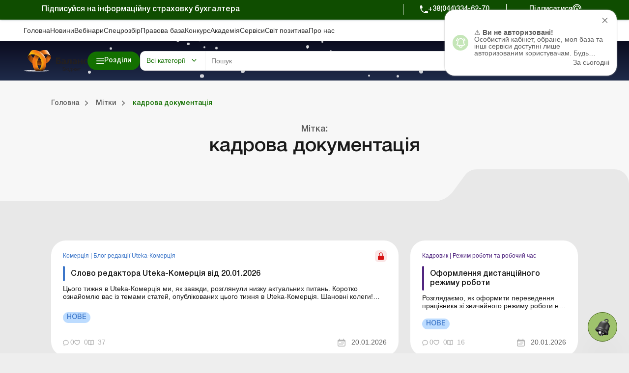

--- FILE ---
content_type: text/html; charset=utf-8
request_url: https://www.google.com/recaptcha/api2/anchor?ar=1&k=6Le-yZkUAAAAAMVHQhhrd6iH-0TVPnPzuteT1Eff&co=aHR0cHM6Ly9idWRnZXQudXRla2EudWE6NDQz&hl=en&v=PoyoqOPhxBO7pBk68S4YbpHZ&size=invisible&anchor-ms=20000&execute-ms=30000&cb=4np0985biif8
body_size: 48540
content:
<!DOCTYPE HTML><html dir="ltr" lang="en"><head><meta http-equiv="Content-Type" content="text/html; charset=UTF-8">
<meta http-equiv="X-UA-Compatible" content="IE=edge">
<title>reCAPTCHA</title>
<style type="text/css">
/* cyrillic-ext */
@font-face {
  font-family: 'Roboto';
  font-style: normal;
  font-weight: 400;
  font-stretch: 100%;
  src: url(//fonts.gstatic.com/s/roboto/v48/KFO7CnqEu92Fr1ME7kSn66aGLdTylUAMa3GUBHMdazTgWw.woff2) format('woff2');
  unicode-range: U+0460-052F, U+1C80-1C8A, U+20B4, U+2DE0-2DFF, U+A640-A69F, U+FE2E-FE2F;
}
/* cyrillic */
@font-face {
  font-family: 'Roboto';
  font-style: normal;
  font-weight: 400;
  font-stretch: 100%;
  src: url(//fonts.gstatic.com/s/roboto/v48/KFO7CnqEu92Fr1ME7kSn66aGLdTylUAMa3iUBHMdazTgWw.woff2) format('woff2');
  unicode-range: U+0301, U+0400-045F, U+0490-0491, U+04B0-04B1, U+2116;
}
/* greek-ext */
@font-face {
  font-family: 'Roboto';
  font-style: normal;
  font-weight: 400;
  font-stretch: 100%;
  src: url(//fonts.gstatic.com/s/roboto/v48/KFO7CnqEu92Fr1ME7kSn66aGLdTylUAMa3CUBHMdazTgWw.woff2) format('woff2');
  unicode-range: U+1F00-1FFF;
}
/* greek */
@font-face {
  font-family: 'Roboto';
  font-style: normal;
  font-weight: 400;
  font-stretch: 100%;
  src: url(//fonts.gstatic.com/s/roboto/v48/KFO7CnqEu92Fr1ME7kSn66aGLdTylUAMa3-UBHMdazTgWw.woff2) format('woff2');
  unicode-range: U+0370-0377, U+037A-037F, U+0384-038A, U+038C, U+038E-03A1, U+03A3-03FF;
}
/* math */
@font-face {
  font-family: 'Roboto';
  font-style: normal;
  font-weight: 400;
  font-stretch: 100%;
  src: url(//fonts.gstatic.com/s/roboto/v48/KFO7CnqEu92Fr1ME7kSn66aGLdTylUAMawCUBHMdazTgWw.woff2) format('woff2');
  unicode-range: U+0302-0303, U+0305, U+0307-0308, U+0310, U+0312, U+0315, U+031A, U+0326-0327, U+032C, U+032F-0330, U+0332-0333, U+0338, U+033A, U+0346, U+034D, U+0391-03A1, U+03A3-03A9, U+03B1-03C9, U+03D1, U+03D5-03D6, U+03F0-03F1, U+03F4-03F5, U+2016-2017, U+2034-2038, U+203C, U+2040, U+2043, U+2047, U+2050, U+2057, U+205F, U+2070-2071, U+2074-208E, U+2090-209C, U+20D0-20DC, U+20E1, U+20E5-20EF, U+2100-2112, U+2114-2115, U+2117-2121, U+2123-214F, U+2190, U+2192, U+2194-21AE, U+21B0-21E5, U+21F1-21F2, U+21F4-2211, U+2213-2214, U+2216-22FF, U+2308-230B, U+2310, U+2319, U+231C-2321, U+2336-237A, U+237C, U+2395, U+239B-23B7, U+23D0, U+23DC-23E1, U+2474-2475, U+25AF, U+25B3, U+25B7, U+25BD, U+25C1, U+25CA, U+25CC, U+25FB, U+266D-266F, U+27C0-27FF, U+2900-2AFF, U+2B0E-2B11, U+2B30-2B4C, U+2BFE, U+3030, U+FF5B, U+FF5D, U+1D400-1D7FF, U+1EE00-1EEFF;
}
/* symbols */
@font-face {
  font-family: 'Roboto';
  font-style: normal;
  font-weight: 400;
  font-stretch: 100%;
  src: url(//fonts.gstatic.com/s/roboto/v48/KFO7CnqEu92Fr1ME7kSn66aGLdTylUAMaxKUBHMdazTgWw.woff2) format('woff2');
  unicode-range: U+0001-000C, U+000E-001F, U+007F-009F, U+20DD-20E0, U+20E2-20E4, U+2150-218F, U+2190, U+2192, U+2194-2199, U+21AF, U+21E6-21F0, U+21F3, U+2218-2219, U+2299, U+22C4-22C6, U+2300-243F, U+2440-244A, U+2460-24FF, U+25A0-27BF, U+2800-28FF, U+2921-2922, U+2981, U+29BF, U+29EB, U+2B00-2BFF, U+4DC0-4DFF, U+FFF9-FFFB, U+10140-1018E, U+10190-1019C, U+101A0, U+101D0-101FD, U+102E0-102FB, U+10E60-10E7E, U+1D2C0-1D2D3, U+1D2E0-1D37F, U+1F000-1F0FF, U+1F100-1F1AD, U+1F1E6-1F1FF, U+1F30D-1F30F, U+1F315, U+1F31C, U+1F31E, U+1F320-1F32C, U+1F336, U+1F378, U+1F37D, U+1F382, U+1F393-1F39F, U+1F3A7-1F3A8, U+1F3AC-1F3AF, U+1F3C2, U+1F3C4-1F3C6, U+1F3CA-1F3CE, U+1F3D4-1F3E0, U+1F3ED, U+1F3F1-1F3F3, U+1F3F5-1F3F7, U+1F408, U+1F415, U+1F41F, U+1F426, U+1F43F, U+1F441-1F442, U+1F444, U+1F446-1F449, U+1F44C-1F44E, U+1F453, U+1F46A, U+1F47D, U+1F4A3, U+1F4B0, U+1F4B3, U+1F4B9, U+1F4BB, U+1F4BF, U+1F4C8-1F4CB, U+1F4D6, U+1F4DA, U+1F4DF, U+1F4E3-1F4E6, U+1F4EA-1F4ED, U+1F4F7, U+1F4F9-1F4FB, U+1F4FD-1F4FE, U+1F503, U+1F507-1F50B, U+1F50D, U+1F512-1F513, U+1F53E-1F54A, U+1F54F-1F5FA, U+1F610, U+1F650-1F67F, U+1F687, U+1F68D, U+1F691, U+1F694, U+1F698, U+1F6AD, U+1F6B2, U+1F6B9-1F6BA, U+1F6BC, U+1F6C6-1F6CF, U+1F6D3-1F6D7, U+1F6E0-1F6EA, U+1F6F0-1F6F3, U+1F6F7-1F6FC, U+1F700-1F7FF, U+1F800-1F80B, U+1F810-1F847, U+1F850-1F859, U+1F860-1F887, U+1F890-1F8AD, U+1F8B0-1F8BB, U+1F8C0-1F8C1, U+1F900-1F90B, U+1F93B, U+1F946, U+1F984, U+1F996, U+1F9E9, U+1FA00-1FA6F, U+1FA70-1FA7C, U+1FA80-1FA89, U+1FA8F-1FAC6, U+1FACE-1FADC, U+1FADF-1FAE9, U+1FAF0-1FAF8, U+1FB00-1FBFF;
}
/* vietnamese */
@font-face {
  font-family: 'Roboto';
  font-style: normal;
  font-weight: 400;
  font-stretch: 100%;
  src: url(//fonts.gstatic.com/s/roboto/v48/KFO7CnqEu92Fr1ME7kSn66aGLdTylUAMa3OUBHMdazTgWw.woff2) format('woff2');
  unicode-range: U+0102-0103, U+0110-0111, U+0128-0129, U+0168-0169, U+01A0-01A1, U+01AF-01B0, U+0300-0301, U+0303-0304, U+0308-0309, U+0323, U+0329, U+1EA0-1EF9, U+20AB;
}
/* latin-ext */
@font-face {
  font-family: 'Roboto';
  font-style: normal;
  font-weight: 400;
  font-stretch: 100%;
  src: url(//fonts.gstatic.com/s/roboto/v48/KFO7CnqEu92Fr1ME7kSn66aGLdTylUAMa3KUBHMdazTgWw.woff2) format('woff2');
  unicode-range: U+0100-02BA, U+02BD-02C5, U+02C7-02CC, U+02CE-02D7, U+02DD-02FF, U+0304, U+0308, U+0329, U+1D00-1DBF, U+1E00-1E9F, U+1EF2-1EFF, U+2020, U+20A0-20AB, U+20AD-20C0, U+2113, U+2C60-2C7F, U+A720-A7FF;
}
/* latin */
@font-face {
  font-family: 'Roboto';
  font-style: normal;
  font-weight: 400;
  font-stretch: 100%;
  src: url(//fonts.gstatic.com/s/roboto/v48/KFO7CnqEu92Fr1ME7kSn66aGLdTylUAMa3yUBHMdazQ.woff2) format('woff2');
  unicode-range: U+0000-00FF, U+0131, U+0152-0153, U+02BB-02BC, U+02C6, U+02DA, U+02DC, U+0304, U+0308, U+0329, U+2000-206F, U+20AC, U+2122, U+2191, U+2193, U+2212, U+2215, U+FEFF, U+FFFD;
}
/* cyrillic-ext */
@font-face {
  font-family: 'Roboto';
  font-style: normal;
  font-weight: 500;
  font-stretch: 100%;
  src: url(//fonts.gstatic.com/s/roboto/v48/KFO7CnqEu92Fr1ME7kSn66aGLdTylUAMa3GUBHMdazTgWw.woff2) format('woff2');
  unicode-range: U+0460-052F, U+1C80-1C8A, U+20B4, U+2DE0-2DFF, U+A640-A69F, U+FE2E-FE2F;
}
/* cyrillic */
@font-face {
  font-family: 'Roboto';
  font-style: normal;
  font-weight: 500;
  font-stretch: 100%;
  src: url(//fonts.gstatic.com/s/roboto/v48/KFO7CnqEu92Fr1ME7kSn66aGLdTylUAMa3iUBHMdazTgWw.woff2) format('woff2');
  unicode-range: U+0301, U+0400-045F, U+0490-0491, U+04B0-04B1, U+2116;
}
/* greek-ext */
@font-face {
  font-family: 'Roboto';
  font-style: normal;
  font-weight: 500;
  font-stretch: 100%;
  src: url(//fonts.gstatic.com/s/roboto/v48/KFO7CnqEu92Fr1ME7kSn66aGLdTylUAMa3CUBHMdazTgWw.woff2) format('woff2');
  unicode-range: U+1F00-1FFF;
}
/* greek */
@font-face {
  font-family: 'Roboto';
  font-style: normal;
  font-weight: 500;
  font-stretch: 100%;
  src: url(//fonts.gstatic.com/s/roboto/v48/KFO7CnqEu92Fr1ME7kSn66aGLdTylUAMa3-UBHMdazTgWw.woff2) format('woff2');
  unicode-range: U+0370-0377, U+037A-037F, U+0384-038A, U+038C, U+038E-03A1, U+03A3-03FF;
}
/* math */
@font-face {
  font-family: 'Roboto';
  font-style: normal;
  font-weight: 500;
  font-stretch: 100%;
  src: url(//fonts.gstatic.com/s/roboto/v48/KFO7CnqEu92Fr1ME7kSn66aGLdTylUAMawCUBHMdazTgWw.woff2) format('woff2');
  unicode-range: U+0302-0303, U+0305, U+0307-0308, U+0310, U+0312, U+0315, U+031A, U+0326-0327, U+032C, U+032F-0330, U+0332-0333, U+0338, U+033A, U+0346, U+034D, U+0391-03A1, U+03A3-03A9, U+03B1-03C9, U+03D1, U+03D5-03D6, U+03F0-03F1, U+03F4-03F5, U+2016-2017, U+2034-2038, U+203C, U+2040, U+2043, U+2047, U+2050, U+2057, U+205F, U+2070-2071, U+2074-208E, U+2090-209C, U+20D0-20DC, U+20E1, U+20E5-20EF, U+2100-2112, U+2114-2115, U+2117-2121, U+2123-214F, U+2190, U+2192, U+2194-21AE, U+21B0-21E5, U+21F1-21F2, U+21F4-2211, U+2213-2214, U+2216-22FF, U+2308-230B, U+2310, U+2319, U+231C-2321, U+2336-237A, U+237C, U+2395, U+239B-23B7, U+23D0, U+23DC-23E1, U+2474-2475, U+25AF, U+25B3, U+25B7, U+25BD, U+25C1, U+25CA, U+25CC, U+25FB, U+266D-266F, U+27C0-27FF, U+2900-2AFF, U+2B0E-2B11, U+2B30-2B4C, U+2BFE, U+3030, U+FF5B, U+FF5D, U+1D400-1D7FF, U+1EE00-1EEFF;
}
/* symbols */
@font-face {
  font-family: 'Roboto';
  font-style: normal;
  font-weight: 500;
  font-stretch: 100%;
  src: url(//fonts.gstatic.com/s/roboto/v48/KFO7CnqEu92Fr1ME7kSn66aGLdTylUAMaxKUBHMdazTgWw.woff2) format('woff2');
  unicode-range: U+0001-000C, U+000E-001F, U+007F-009F, U+20DD-20E0, U+20E2-20E4, U+2150-218F, U+2190, U+2192, U+2194-2199, U+21AF, U+21E6-21F0, U+21F3, U+2218-2219, U+2299, U+22C4-22C6, U+2300-243F, U+2440-244A, U+2460-24FF, U+25A0-27BF, U+2800-28FF, U+2921-2922, U+2981, U+29BF, U+29EB, U+2B00-2BFF, U+4DC0-4DFF, U+FFF9-FFFB, U+10140-1018E, U+10190-1019C, U+101A0, U+101D0-101FD, U+102E0-102FB, U+10E60-10E7E, U+1D2C0-1D2D3, U+1D2E0-1D37F, U+1F000-1F0FF, U+1F100-1F1AD, U+1F1E6-1F1FF, U+1F30D-1F30F, U+1F315, U+1F31C, U+1F31E, U+1F320-1F32C, U+1F336, U+1F378, U+1F37D, U+1F382, U+1F393-1F39F, U+1F3A7-1F3A8, U+1F3AC-1F3AF, U+1F3C2, U+1F3C4-1F3C6, U+1F3CA-1F3CE, U+1F3D4-1F3E0, U+1F3ED, U+1F3F1-1F3F3, U+1F3F5-1F3F7, U+1F408, U+1F415, U+1F41F, U+1F426, U+1F43F, U+1F441-1F442, U+1F444, U+1F446-1F449, U+1F44C-1F44E, U+1F453, U+1F46A, U+1F47D, U+1F4A3, U+1F4B0, U+1F4B3, U+1F4B9, U+1F4BB, U+1F4BF, U+1F4C8-1F4CB, U+1F4D6, U+1F4DA, U+1F4DF, U+1F4E3-1F4E6, U+1F4EA-1F4ED, U+1F4F7, U+1F4F9-1F4FB, U+1F4FD-1F4FE, U+1F503, U+1F507-1F50B, U+1F50D, U+1F512-1F513, U+1F53E-1F54A, U+1F54F-1F5FA, U+1F610, U+1F650-1F67F, U+1F687, U+1F68D, U+1F691, U+1F694, U+1F698, U+1F6AD, U+1F6B2, U+1F6B9-1F6BA, U+1F6BC, U+1F6C6-1F6CF, U+1F6D3-1F6D7, U+1F6E0-1F6EA, U+1F6F0-1F6F3, U+1F6F7-1F6FC, U+1F700-1F7FF, U+1F800-1F80B, U+1F810-1F847, U+1F850-1F859, U+1F860-1F887, U+1F890-1F8AD, U+1F8B0-1F8BB, U+1F8C0-1F8C1, U+1F900-1F90B, U+1F93B, U+1F946, U+1F984, U+1F996, U+1F9E9, U+1FA00-1FA6F, U+1FA70-1FA7C, U+1FA80-1FA89, U+1FA8F-1FAC6, U+1FACE-1FADC, U+1FADF-1FAE9, U+1FAF0-1FAF8, U+1FB00-1FBFF;
}
/* vietnamese */
@font-face {
  font-family: 'Roboto';
  font-style: normal;
  font-weight: 500;
  font-stretch: 100%;
  src: url(//fonts.gstatic.com/s/roboto/v48/KFO7CnqEu92Fr1ME7kSn66aGLdTylUAMa3OUBHMdazTgWw.woff2) format('woff2');
  unicode-range: U+0102-0103, U+0110-0111, U+0128-0129, U+0168-0169, U+01A0-01A1, U+01AF-01B0, U+0300-0301, U+0303-0304, U+0308-0309, U+0323, U+0329, U+1EA0-1EF9, U+20AB;
}
/* latin-ext */
@font-face {
  font-family: 'Roboto';
  font-style: normal;
  font-weight: 500;
  font-stretch: 100%;
  src: url(//fonts.gstatic.com/s/roboto/v48/KFO7CnqEu92Fr1ME7kSn66aGLdTylUAMa3KUBHMdazTgWw.woff2) format('woff2');
  unicode-range: U+0100-02BA, U+02BD-02C5, U+02C7-02CC, U+02CE-02D7, U+02DD-02FF, U+0304, U+0308, U+0329, U+1D00-1DBF, U+1E00-1E9F, U+1EF2-1EFF, U+2020, U+20A0-20AB, U+20AD-20C0, U+2113, U+2C60-2C7F, U+A720-A7FF;
}
/* latin */
@font-face {
  font-family: 'Roboto';
  font-style: normal;
  font-weight: 500;
  font-stretch: 100%;
  src: url(//fonts.gstatic.com/s/roboto/v48/KFO7CnqEu92Fr1ME7kSn66aGLdTylUAMa3yUBHMdazQ.woff2) format('woff2');
  unicode-range: U+0000-00FF, U+0131, U+0152-0153, U+02BB-02BC, U+02C6, U+02DA, U+02DC, U+0304, U+0308, U+0329, U+2000-206F, U+20AC, U+2122, U+2191, U+2193, U+2212, U+2215, U+FEFF, U+FFFD;
}
/* cyrillic-ext */
@font-face {
  font-family: 'Roboto';
  font-style: normal;
  font-weight: 900;
  font-stretch: 100%;
  src: url(//fonts.gstatic.com/s/roboto/v48/KFO7CnqEu92Fr1ME7kSn66aGLdTylUAMa3GUBHMdazTgWw.woff2) format('woff2');
  unicode-range: U+0460-052F, U+1C80-1C8A, U+20B4, U+2DE0-2DFF, U+A640-A69F, U+FE2E-FE2F;
}
/* cyrillic */
@font-face {
  font-family: 'Roboto';
  font-style: normal;
  font-weight: 900;
  font-stretch: 100%;
  src: url(//fonts.gstatic.com/s/roboto/v48/KFO7CnqEu92Fr1ME7kSn66aGLdTylUAMa3iUBHMdazTgWw.woff2) format('woff2');
  unicode-range: U+0301, U+0400-045F, U+0490-0491, U+04B0-04B1, U+2116;
}
/* greek-ext */
@font-face {
  font-family: 'Roboto';
  font-style: normal;
  font-weight: 900;
  font-stretch: 100%;
  src: url(//fonts.gstatic.com/s/roboto/v48/KFO7CnqEu92Fr1ME7kSn66aGLdTylUAMa3CUBHMdazTgWw.woff2) format('woff2');
  unicode-range: U+1F00-1FFF;
}
/* greek */
@font-face {
  font-family: 'Roboto';
  font-style: normal;
  font-weight: 900;
  font-stretch: 100%;
  src: url(//fonts.gstatic.com/s/roboto/v48/KFO7CnqEu92Fr1ME7kSn66aGLdTylUAMa3-UBHMdazTgWw.woff2) format('woff2');
  unicode-range: U+0370-0377, U+037A-037F, U+0384-038A, U+038C, U+038E-03A1, U+03A3-03FF;
}
/* math */
@font-face {
  font-family: 'Roboto';
  font-style: normal;
  font-weight: 900;
  font-stretch: 100%;
  src: url(//fonts.gstatic.com/s/roboto/v48/KFO7CnqEu92Fr1ME7kSn66aGLdTylUAMawCUBHMdazTgWw.woff2) format('woff2');
  unicode-range: U+0302-0303, U+0305, U+0307-0308, U+0310, U+0312, U+0315, U+031A, U+0326-0327, U+032C, U+032F-0330, U+0332-0333, U+0338, U+033A, U+0346, U+034D, U+0391-03A1, U+03A3-03A9, U+03B1-03C9, U+03D1, U+03D5-03D6, U+03F0-03F1, U+03F4-03F5, U+2016-2017, U+2034-2038, U+203C, U+2040, U+2043, U+2047, U+2050, U+2057, U+205F, U+2070-2071, U+2074-208E, U+2090-209C, U+20D0-20DC, U+20E1, U+20E5-20EF, U+2100-2112, U+2114-2115, U+2117-2121, U+2123-214F, U+2190, U+2192, U+2194-21AE, U+21B0-21E5, U+21F1-21F2, U+21F4-2211, U+2213-2214, U+2216-22FF, U+2308-230B, U+2310, U+2319, U+231C-2321, U+2336-237A, U+237C, U+2395, U+239B-23B7, U+23D0, U+23DC-23E1, U+2474-2475, U+25AF, U+25B3, U+25B7, U+25BD, U+25C1, U+25CA, U+25CC, U+25FB, U+266D-266F, U+27C0-27FF, U+2900-2AFF, U+2B0E-2B11, U+2B30-2B4C, U+2BFE, U+3030, U+FF5B, U+FF5D, U+1D400-1D7FF, U+1EE00-1EEFF;
}
/* symbols */
@font-face {
  font-family: 'Roboto';
  font-style: normal;
  font-weight: 900;
  font-stretch: 100%;
  src: url(//fonts.gstatic.com/s/roboto/v48/KFO7CnqEu92Fr1ME7kSn66aGLdTylUAMaxKUBHMdazTgWw.woff2) format('woff2');
  unicode-range: U+0001-000C, U+000E-001F, U+007F-009F, U+20DD-20E0, U+20E2-20E4, U+2150-218F, U+2190, U+2192, U+2194-2199, U+21AF, U+21E6-21F0, U+21F3, U+2218-2219, U+2299, U+22C4-22C6, U+2300-243F, U+2440-244A, U+2460-24FF, U+25A0-27BF, U+2800-28FF, U+2921-2922, U+2981, U+29BF, U+29EB, U+2B00-2BFF, U+4DC0-4DFF, U+FFF9-FFFB, U+10140-1018E, U+10190-1019C, U+101A0, U+101D0-101FD, U+102E0-102FB, U+10E60-10E7E, U+1D2C0-1D2D3, U+1D2E0-1D37F, U+1F000-1F0FF, U+1F100-1F1AD, U+1F1E6-1F1FF, U+1F30D-1F30F, U+1F315, U+1F31C, U+1F31E, U+1F320-1F32C, U+1F336, U+1F378, U+1F37D, U+1F382, U+1F393-1F39F, U+1F3A7-1F3A8, U+1F3AC-1F3AF, U+1F3C2, U+1F3C4-1F3C6, U+1F3CA-1F3CE, U+1F3D4-1F3E0, U+1F3ED, U+1F3F1-1F3F3, U+1F3F5-1F3F7, U+1F408, U+1F415, U+1F41F, U+1F426, U+1F43F, U+1F441-1F442, U+1F444, U+1F446-1F449, U+1F44C-1F44E, U+1F453, U+1F46A, U+1F47D, U+1F4A3, U+1F4B0, U+1F4B3, U+1F4B9, U+1F4BB, U+1F4BF, U+1F4C8-1F4CB, U+1F4D6, U+1F4DA, U+1F4DF, U+1F4E3-1F4E6, U+1F4EA-1F4ED, U+1F4F7, U+1F4F9-1F4FB, U+1F4FD-1F4FE, U+1F503, U+1F507-1F50B, U+1F50D, U+1F512-1F513, U+1F53E-1F54A, U+1F54F-1F5FA, U+1F610, U+1F650-1F67F, U+1F687, U+1F68D, U+1F691, U+1F694, U+1F698, U+1F6AD, U+1F6B2, U+1F6B9-1F6BA, U+1F6BC, U+1F6C6-1F6CF, U+1F6D3-1F6D7, U+1F6E0-1F6EA, U+1F6F0-1F6F3, U+1F6F7-1F6FC, U+1F700-1F7FF, U+1F800-1F80B, U+1F810-1F847, U+1F850-1F859, U+1F860-1F887, U+1F890-1F8AD, U+1F8B0-1F8BB, U+1F8C0-1F8C1, U+1F900-1F90B, U+1F93B, U+1F946, U+1F984, U+1F996, U+1F9E9, U+1FA00-1FA6F, U+1FA70-1FA7C, U+1FA80-1FA89, U+1FA8F-1FAC6, U+1FACE-1FADC, U+1FADF-1FAE9, U+1FAF0-1FAF8, U+1FB00-1FBFF;
}
/* vietnamese */
@font-face {
  font-family: 'Roboto';
  font-style: normal;
  font-weight: 900;
  font-stretch: 100%;
  src: url(//fonts.gstatic.com/s/roboto/v48/KFO7CnqEu92Fr1ME7kSn66aGLdTylUAMa3OUBHMdazTgWw.woff2) format('woff2');
  unicode-range: U+0102-0103, U+0110-0111, U+0128-0129, U+0168-0169, U+01A0-01A1, U+01AF-01B0, U+0300-0301, U+0303-0304, U+0308-0309, U+0323, U+0329, U+1EA0-1EF9, U+20AB;
}
/* latin-ext */
@font-face {
  font-family: 'Roboto';
  font-style: normal;
  font-weight: 900;
  font-stretch: 100%;
  src: url(//fonts.gstatic.com/s/roboto/v48/KFO7CnqEu92Fr1ME7kSn66aGLdTylUAMa3KUBHMdazTgWw.woff2) format('woff2');
  unicode-range: U+0100-02BA, U+02BD-02C5, U+02C7-02CC, U+02CE-02D7, U+02DD-02FF, U+0304, U+0308, U+0329, U+1D00-1DBF, U+1E00-1E9F, U+1EF2-1EFF, U+2020, U+20A0-20AB, U+20AD-20C0, U+2113, U+2C60-2C7F, U+A720-A7FF;
}
/* latin */
@font-face {
  font-family: 'Roboto';
  font-style: normal;
  font-weight: 900;
  font-stretch: 100%;
  src: url(//fonts.gstatic.com/s/roboto/v48/KFO7CnqEu92Fr1ME7kSn66aGLdTylUAMa3yUBHMdazQ.woff2) format('woff2');
  unicode-range: U+0000-00FF, U+0131, U+0152-0153, U+02BB-02BC, U+02C6, U+02DA, U+02DC, U+0304, U+0308, U+0329, U+2000-206F, U+20AC, U+2122, U+2191, U+2193, U+2212, U+2215, U+FEFF, U+FFFD;
}

</style>
<link rel="stylesheet" type="text/css" href="https://www.gstatic.com/recaptcha/releases/PoyoqOPhxBO7pBk68S4YbpHZ/styles__ltr.css">
<script nonce="W5a6pfdhThkztwAHpbMUhg" type="text/javascript">window['__recaptcha_api'] = 'https://www.google.com/recaptcha/api2/';</script>
<script type="text/javascript" src="https://www.gstatic.com/recaptcha/releases/PoyoqOPhxBO7pBk68S4YbpHZ/recaptcha__en.js" nonce="W5a6pfdhThkztwAHpbMUhg">
      
    </script></head>
<body><div id="rc-anchor-alert" class="rc-anchor-alert"></div>
<input type="hidden" id="recaptcha-token" value="[base64]">
<script type="text/javascript" nonce="W5a6pfdhThkztwAHpbMUhg">
      recaptcha.anchor.Main.init("[\x22ainput\x22,[\x22bgdata\x22,\x22\x22,\[base64]/[base64]/[base64]/[base64]/[base64]/UltsKytdPUU6KEU8MjA0OD9SW2wrK109RT4+NnwxOTI6KChFJjY0NTEyKT09NTUyOTYmJk0rMTxjLmxlbmd0aCYmKGMuY2hhckNvZGVBdChNKzEpJjY0NTEyKT09NTYzMjA/[base64]/[base64]/[base64]/[base64]/[base64]/[base64]/[base64]\x22,\[base64]\\u003d\\u003d\x22,\[base64]/woFLaDUCwoHDpnzCsypCecKScsKcwrDCicOIw4YIwoLCk8Kzw4kbQglNESZ0woVTw47DvcO5fMKEFyfCjcKFwrvDtMObLMObZcOeFMKPesK8aCzDvhjCqynDqk3CksOmJQzDhm3Dv8K9w4EJwoLDiQNNwr/DsMOXW8KFflF3eE0nw7dPU8KNwqjDpmVTHsKZwoAjw7oiDXzChl1fe0ABADvCiGtXajHDsTDDk3l4w5/DnU5Fw4jCv8KtU2VFwp/CosKow5F1w6l9w7RQesOnwqzCmwbDmlfCmlVdw6TDm3DDl8KtwqwUwrk/YsKswq7CnMOPwqFzw4k4w5jDgBvCogtSSD/[base64]/YxkoamLDsQbClMKyEQfCrAQkB8KrJVfDu8OdJVTDgcOJQcOmKhguw5bDoMOidQ/CgMOqf0nDh1s1wr5hwrpjwpcUwp4jwqEle3zDtXPDuMODITcIMDzCkMKowrkNJUPCvcOaQB3CuQ7DocKOI8KFGcK0CMOKw4NUwqvDmXbCkhzDiDI/[base64]/w4DDpUDCnsODSShhKgfDjcK5wqAaw4IgwoTDkG9nXsKkMcKZckrCizA/wr7DpsOGwql6wpJsQsOlw6hcw4U+wpcwdMKywrXDtcK/LsOqI1/CpA55wrvDnRbDhMKow6kqAMKaw7rCsScPMGLDsAJkG2bDkmZ2w6rCq8O3w5lJbQ0zLsOKwrDDt8ObS8Kdw5xOwpciSsOawpsjUMKdGUoVBUoBwobDrMOLwqXCncOUCTAXw7Q7TsKfRR/[base64]/woNyQHnDqcKywo/CgcOxw6YgXsKhSAfDoMOmLx5Lw5Y7aDRybsOBFMOVM13Dtm4RVE/ChWhAw4NLZlfDssOdd8OzwqHDmjLCqMO9w6bCv8K9FRE2wqLCssKfwqFtwp52B8KHFsOkMcOJw5JRw7LCuA7CtsOtQC3Ctm3DusKIaAHDmsOQRMOww7fCnsOvwrclwoRbbnjDhMOhIXw9wpLCjirCr1/DmFM2Ey1XwqrDuUsnG2LDl3jDt8OEfhFRw6ZnM1Q0bsK1RsOsIkDDo3HDk8OGw5UhwocFUl51wrkZw6LCoAjCgl0EAcOgNn0ZwrFqfMODGsKjw67CuhcWwrQLw63ChEbCtSjDrMK/EnfCjnrCnCwXwrkxWwzCkcKaw4guS8Opw5vDnyvChgvCqEJpGcOfL8OGUcOlWDkhGCZWwpclw4/DoSYDRsOwwr3DlMOzwqoUf8KTasKzw6RPw6FnJMOawrvDpVXCugrClcO9NwHCp8KfTsK2wrTDtH8DQ3vDqx7Ct8Ozw5VwGsOJKMKowp9fw4ddSVbCtMOGE8KqACdww5DDjl5gw7pSb0rCqDpFw459wp1qw58mbDTCrjnCg8ONw5TCgsOFw5jClk7CrcO/wrJow7Vfw6UAV8KeS8OsTcKaUiPCosOyw7zDpCnCjcKIwqgEw6XCrl3DpcKewo7DosO2wrzCtsOcTcKoEsOXUVQKwrcow6JYIH3CrWLCqk/Cr8ODw5osX8OcfEgvwqcDL8OHOg4sw7vCq8Krw4/CpcK/w78gUsOhwpLDrwjDosOAdsOSHQ/CvcOIQTLCgcKSw4dxwrfCrMO9wrcjHiTCmcKuXh8dw7rCqyBpw6jDqjJiX38Aw4t7wo9mQcOSPl3CunrDusO/wrrCjA9nw6vDr8K1w6rChMKBbsODU0TChcK0wrHCucO+w7RhwpXCuj8jW0FXw5zDi8KBDiwSLcKNw7Zvd0HCg8ONHmzCu2pxwpMJwpZ4w5ZHPhkQw4rDjMKGYBbDkCthwo/Ckh1XUMK4w4XCqsKEw6paw69fecOqLn/CnTvDl0MjIMKewq0fw6PDhChsw41qTMKsw7TClsKPDj3CuHlCw4jCs3dowrxHO1/[base64]/ChwdjN8KFS8OGF2fDhMK0U0VRwptHdcO3GBnDm3VowqQ6wqk0w5JTRAfCtgfCjWnDsCPDm27DlMOeDSd9dTg/wq3DiWYrw6fCqMOaw74wwrrDpcOjIXkDw6t2wrBReMOQDFHConjDnMKBSlAdH23DgcKHZH/CtjFNwpwFwrshey05GDnCvMOjZSTCgMKdS8OoScKkwpIOfMK6ZwU4w4fDni3DiR4qw5cpZz5pw55rwr3Dgl/DoTA2ARF0w7vDlsK0w6whwqoJMMK+wp0qwpLClsOxw7/Dsz7Dp8Osw6XCj2cKbh/CsMOtw7hbacOqw6Ncw4/[base64]/CiMKtccOuw7TCnsKqw5tIPiTDl1NHwo1uw4t9wpdqw6dqBsKoGhPChcO0w4fClMKGQ39vwpdeXDlywo/DpWHCviExBMO7B1nDqFfDs8KRw5TDkSYXw6jCg8Kxw6kMQ8OuwrzDjDzDr1LDpDw+wq3DvUHDtl0pUsOJPsK2wo/DuwXDjBrDq8KCwr0Dwq5NCMOSwoYcw6kNYcKVwqogV8OjWHxwAcOkK8O7VCR/w4VKwrDCgcOxwqt+wq/CpTDDsBNNdU/CiDzDnsKLw6x9wp7Dsj/[base64]/DrRpgw4/Ci8OAYEhswohnw7Bdw7kmwr5wLcOsw5NEVF4/[base64]/Dh8KQF8OcPsOdwrBXwqRJKDfCmStIKnhRw5XDpBsBwr/DtcKVw6ltQgNbwrjCj8KRdGrCvcKmD8KUFgTDiXgdCDDDhMOuXUBhacK4M3LDj8KpAcKlQCfDo0U/w5HDoMOFEcOSwpDDjhPCk8KIVW/CpFZdw59UwpBcwq10WMOgKHgBcDg/w5ZbDTfDtcKBWcOJwrvDhMKswpJXBHDDmnfDoFVSbAzDocOqb8KqwrUQbcK2LsKNdMOFwrg7SDZKfRzClsK/w4kfwpPCpMK4w5gBwqpjw4RrAMKTw4M/R8KTw7U7G03DvwNSDBLCtx/CoD8iw63CvU3DjsKyw7bCpT0cY8KTUEoXccOQY8OIwrHDkcODw7Qmw4/CnsOLbBDDrGMVwpPDqV15ZcKIwqRYwqHCl3vCg0N+YTk/wqfDtMODw7FQwpUcw7HDucKwJQjDrcKFwrk7wrAQFsORMQPCuMOiwpvCh8OWwqDCvFQCw6fCngY9w6MRdAzCicOXBxZ7SSY8G8OGd8OyBzZtOcKzw7zDsml0wr49H1HDhHVSw7vCjWPDmsKZJQd7w7bCkVRTwqHCrx5FbVzDtxTCnhHCj8OUwrrDhMOwcX/ClyXDocOuOBhnw77CqXd6wpUyW8K4MMOedRZjwpl1f8KYL0sdwrkGwrPDqMKDIcOLXCzClAzCtXHDo2nDkcOKw4vDgMOVwqV7Q8OmOwBxTX0lHg/Cs2vCpy/DimvDnXBZG8K8GMOEwqLCvB3DvHfDtMKcWwfDl8KrO8ODwpfDhMK5UsOGE8K1w4gqP1orw6jDmmHDqsOhw7/[base64]/Dl37DsMOzKw3DjMKMwprCqjvCgABLfWYEWBfCjEXChMOyYw9Ow67DrcKzKlQSOsORcUpKwowww4xhNMKWw4PCghZ2woMeMQDDih/[base64]/DnMKXwqg8wpnCi8KxK2TCsil9T8KjwojDncOMwoMkw65MUsO3w5QOAsOkZsOnwpPDrBcJwofDo8O2R8KDw4FJJEEIwrZBw7PDqcObwr7CvRrCnsKnbzzDrMOiwojDvmoqw4Zfwp1EU8ORw78Iwr/CrSodRQFjwq7Dn37CkFcqwrMGwq7DisK3K8K9w7BQw4ZkLsOnw7BIw6M+w4TDow3CiMKww60ED3k3wpk0IVjCkD3DpAkELkd8wqFVO3MFwpZmL8Kne8KRwpPCqXDDq8Kbw5jDv8KUwpIlUnLCsW5RwoU4ZcOWwovCsFpHJUfDncKLHMOtKCogw67Cr1/Cj2JswoZIw57CtcOYQzdYK35jcMKdfMK+acK5w6HCrcOfwpgxw64cF2DCnMODKAo1wrzDpMKqSTYDacKVIl3CpXhYwqsoMsKPw54swrxnZUdhFCtmw6QUc8Klw7fDtAQnfz/DgcKFT1vDpcOlw5ZRHjVuGWDDgm3CqcK3wp3DicKMLMOMw4ISw4PCpMKbOMOjXcOiGnA0w7tIcsO2wrNsw43CpVbCtMKNY8KVwrnChn3DtH3CkMOfanwPwpYBdijCmn/DhTjCjcOuCCZPw4XDpAnCkcOIw7fCn8K1CSNLW8O4wonCjQDDhMKUM0lGw6QOwqHDkUTCoCRLV8O/w5nCssK8Y2PDrMOBWR3Do8KQVTbCiMKaGlvCkjgHEMKAGcOdw4DCgMOfwpzCuHrCgMKBwqZQR8OiwpJ8wrfCmFXCnSzDn8K/IwjCmCrCjsO2f0jDhsKjw6/CrF8ZJsOQT1LDk8OIbcKOJ8K2w65DwoRSwo/[base64]/DnzTCtMOdwqUFBwHDsGzDqsKJfsObw7sawrkRw7bCjsO6woUpcATCjFVqbi1Sw5bDq8KRMMO7wqzCnSFRw7MpHgDDlsOnfMO/McK3f8KSw77CmmkPw6rCu8KywoZNwpbClEDDpsKrMsO/w5luwpDCv3rCmxRvFk3Cr8Kvw6gTbG/DpjjDrsKZQRrDrzQbL23Dty7Dh8OWw5s5TBFODsO2wpnCsm5dw7PDl8OWw5whwpB4w6UhwrAzFMKGw6/ClMOXwrF3FBUzSsKcakPCu8K4DMKrw7Yxw4s9w6xRSQkFwpzCsMOGw5HCtk8iw7A4woZdw4klwpfCvGzCiSbDlcKwaCXCg8OMflzDt8KKaHPCrcOuS30wWV14wrrDnTIGwocvw5Y1w705wqRmYwfCiWNbA8OIw4/[base64]/[base64]/[base64]/CpXbCmcKDOsKuwoY4RzwjfMOBw7BrKg3DlMOfDcKcwp7DvWsvADPCrjh1woNEw7XDjwLCrBIiworDp8KVw6MAwr3Cn20GJMO1flgkwplfMcK4ZSnCvMKMfy/[base64]/[base64]/[base64]/ARjDpsO3RsKHw4DDnSxmJm7CgsOMXkLCr1hGw7vDmsKUcD7DqsOLwogOwooMP8K1IsOzd2rCgCzCiiY4w4BQeFXCg8KWw5HDgsO2w4HCn8O/w69xwrVAwqrCqcK3wrnCo8OCwpskw7HCnhDCnUorw4/DqcKXw57CmsOBwqPDi8OuEHXDiMOqJEk3EsOuDcKbHAfCgsKsw7EFw7/[base64]/CkBnDnMKrS8KQw6/CuMOew4JIb0bCihXCqsOYwoPDuRc/aSx7woh8KMKyw71rcMOuwqlswph0VMORHw9Gw5HDnsOFLsOnw5BFOhfCvzbCoSbClEkEYz3Co1rDrsOqQQUNw7V+w4jDmE1DbwEtcMKGJQvClsOWWcOgwr40QcOGw5Bww7vDmsO6wrwzw4pLwpQ8YMKaw7QBGkTDlX5lwosyw6rCg8OZOhMdecOjKg/Dil/CqAFVKzQowp5jwqbCnwfDpA7DoVRrwoHCqWLDhkxxwpUXwq3CoirDk8Kyw6E4DhUjGsK0w6rCjsOOw4XDs8ODwqTCkGEAUsOMw7hcw7LDtMK4BQ9lwr/Do1U+acKcwrjCt8OKCsOhwqgvBcOJF8KjcmYHw4ENA8O2wobDqgfCucKSWToMMB0bw6nChhdXwqrDqQVYQsOlwoh+TMOuw5fDqVTDicO9w7XDqxZFOSzDpcKeZUTDrUpzJzXDqMO7wpfDp8OJwovCpy/CvsKkLU/ChsKxw4kfwrDCqD1vw4EvQsO4fsKWw6/DkMKqJh5Ww4/CiFUaYBMheMKEw64QSMObwqXDmlLChRQvb8KVE0TCpsORwp/CtcKCwonDnRhCWQR1RTZUBMKew5RvWi7DuMKbXsK3aRfDkBbClT7DlMOcw6zCnnTDhsOdw6bDs8OFNsOWYMOxCBfDtFAlcMOlw4bDmMOzw4LDn8KZw5Uuwqh9w5XClsK5SsKFw4nCuH/CpMKDYFzDlsO/wpo/IgfDpsKGcMO2RcK3w57Co8OlSg7CvFzCmsK/w5QDwrplw45cUF05BDstwpTCj0XCr1hvXjsTw5N2Z1MTRMOYZGYMwrF3Gx4Dw7UcLsKOKsKddTrDiWnDosKNw6fDsVzCv8O1OxcpH37ClsK6w77Dj8KpTcORKcOZw67CtGfDp8KbG0PCucKjG8OTw77DksOLcV/[base64]/DkcK6ZDjCvm/DlcKcOcOiw5/CmwcVwqPCqcOIw73DjcKewoTCgmAdGsOHIlAqw6vCt8KjwobDpsOvwp/[base64]/ClgLDi1XDjgnCqlFZDMOGL8KnRlnDhg/DuyoHK8KzwoXCncKQw7w6TMOFFcOJwqfCkMKUKQ/DmsOIwqcpwrkdw5vClMOBNk/DjcKIBMOww5HCisK7wowywpAEGwPDosKSWGzCphTDsk4fdBt6fcOrwrbCiGlCa13Di8KaUsOMMsO0SwhvaBkDEhDCkHPDsMK6w47CmsKWwrRrw6PDuBrCpF/[base64]/DgAQVVsOow7BDQMOPH8K2TsK7LlJ3PcO0V8OaNngMcFtxw5JSw6nDhFs5S8KBWFovw60tI17Co0TDm8OKwodxwrjCjMKiwqnDhVDDnlQlwrAhW8OZw6FhwqTDkcOFKcKYw5vCmD0Bw4EbNcKVw6c/[base64]/w7FmVQTDmMK8U8KVwr/DusOBSMOpa8OAwopSCTEzwrHDj10QQsK9w7nClSESI8K2wpg0w5MzCBNNwqp+JmQfwrt7w5sxQDMwwovDiMOZw4Q0wqFqFCDDu8OcOA3Cg8KiBMOmwrPDoB40W8Kbwo1Pwrcow4tMwr8nMUPDvRXDicKRHsOowps1acKrwq7Cl8O8wpsDwpshfxYvwp7Du8OYBhxDTi/ClMOow7xlw7szW0gqw7PChcKDw5DDkUbDi8OYwpAqNMOdRmFmMiB0wpLDmXLCmcK+BMOrwo05w5x/w6l1clTCrnxaKkBleXPCvSXDr8OewrwHwo/CicORHcKTw5I3w7LDsFjDlgvDlANaeV1rLsOFMXRcwqrCslJrEsOFw6x7SmfDs2USw7kSw7NxKiXDtR8vw5/[base64]/[base64]/[base64]/Cl8OpEMOHW1vCmMOOR8KcKcOVwqDCpisaw4Q5wrXDlMO+w5ZReQTCmMOTw7YwGThYw4VNMcOPMlrDi8OGEXltw4vDvVowPMKeWFfDkMKLw5LCnzDDq1LCpcO+w7/Cq1EITcKwPW7CiDTDmcKrw5N+wrzDpsOdwr0kHG3DmSkbwqciTcOWQkxcF8Kewp5SSMORwr7Du8OOLVXChcKpw5jCokPCl8OHw4zDmcOow54Wwp5aF0Bgw7zDuSl/KcOjw7vCn8OvGsOEwpDDpMKCwrFkdmRrScKtFcKywqMne8O4HMOtVcKqw6HDjQHCjUzDosOPw6nCpsK8w753csOvw5PCjgIBKg/[base64]/DuMKHw4XDpj0ww4fClsKLwpM/[base64]/[base64]/TcKOw6Q+B8KiwqTChcK/[base64]/[base64]/CiEfCjSwpw5fCqsODRQcYcmHDmg4QcVnDlMKsR3XCtAXDvnHDvFopw5okUDHCksO1acKdw4/CksKFw5TCllILdMO1TD/[base64]/wrLCqSjCvV4/SkzDvgxnwqIbHsOXw54uw5FZwostw4Yhw7dIEcKrw6kVw47CpQI9FC7CpMKYRsObGsOBw4A8PMONfGvCg3k0wrvCsi/DrFpBwqU/w6klAxorIxrDnhLDqsKNBMOMfwbDuMKUw6VKATR4w5/CuMKpdRPDiz9Uw6/[base64]/[base64]/DqEXCgsOGUsK1CDvDp3DDgsKjC8ODM1Iiw6YCeMOYwpEEO8OxLRQawq/CjcOlwrtbwpMaZVbDoUsHwqPDjsKDwovDp8KAwq99ET3CrMKZOnEMw4zDtsKzLwo8P8OuwpDChjLDrcOLSWkHwr/DosKmIsOZE0DCncKCw4TDnsK+wrTDu0tVw4JSTTxSw4N1ckgJE2DDqcOOK3nCt2TCo0vDqMOjLk7Ch8KKbzDChl/ChGccAMO+wrTCnULDkHwaJ2LDgGTDt8KCwpp9KkgTYMOtYsKUwqnCmsOJOhDDrkPDhMOKGcOPworDtMK7UnfChnLDhVwvw73DusKoRsO7XTNrdUjCrMKCJcOcKMKfBnTCr8K0EcKzQinDvCDDqcK/QMK/[base64]/Cg8Kfw6hiKcK5WsKVfULCpcOhwpMLwqV4wofDq3HClcOmw63CjQXDv8Kcw5zDssKPE8KiVkxzwqzCplRiLcKWwqvDpcOaw7PDs8Kff8KXw7PDoMKgMcOVwr7Dg8KDwp3DlC0PJxJ2w5zCpD/Dj2EUw4tYFzoEw7QOUsOrwpoXwqPDsMKDHcKGE1xsRWHDuMOJAV0GUsKEw6JtFcOIw57CikQFbMO5ZMObw5LCjwDCvMOqw5p6PsOEw5zDiVZywovCvcOJwrkyBwBWbcO+Tg3CknQAwoUgwqrCjnHCmQ/DhMKKw48DwpHDsHfClsK/w7TCtATDrcK7Q8O1w7cLc27CjcKjVDIKwrF/w5PCoMKtw6PDt8OUZcKjw5t9cz3DiMOcacKhfcOYXcOZwoXCuQHCpMKVw6/[base64]/[base64]/CjljDjBbDpC/[base64]/[base64]/[base64]/w5HCtsKHMsKlAsOTwqXDgcKrYAsLCnfClyHDl8KaTsOfcMOxCUTCicK+SsO2XsKxCsOkwr7DgiXDuFY7acODwonDkhnDsToTwqjDocOsw5XCuMKldgTCmcKOwpAZw5LCq8OKw5XDt0DCj8KawrLDuxfCmsK1w6XDjUTDjMKoSjnDtcKVwpXDunfCgRDDsVZww5k/HsKNeMOhwozDmxLCs8OWwqp0ZcKxw6HCvMOWazsuwrrDtC7ChcKswoIqwoEdB8OGH8KMXsKMaR9Cwpl9CcKYwqvCh0vCkgAwwrjCksK4O8OQw7AvScKXVzkuwpdcwoY0QMKfGcKUUMOpREhewojCvsKpHhIRJnFRGSR+Z3LDllsmCMO6XsOJw7/[base64]/CgsO6wqrClio9fsO3w6PCkU9Fwq7DhcK7w7/Co8ODwonDq8OfPMO6worDiEXDjHnDkSAwwopxwqbChx0nwpnDsMOQwrDDh0llJRlCWMOdFsKyZ8OmacK2CC9FwrY0wo0Awp1iHgvDlQ4WC8KBMsKGw7MZwoHDjcKDWGTCuEkmw70ZwqXClkpLwohgwqo5NUbDkkNOJ11iw5nDm8OEEsK+MVbCqcOkwpl7w4/Dv8OHMMO6wr14w6UcGGwPwo5wFEvCuzLCuT3DkFLDgRPDpmdVw5HCpznDu8O/w5PCoyjCt8KkNgZ0wrtQw48hwpnDocO0TQ9qwp0uw59XcMKVBsOOXsOnA0toUMKUCjTDl8KJBMKBWiRywqLDqsOww4PDp8KCHH4Bw5shPRXDsV/DpMOWDsKXwrHDmDTCgcO4w6pnwqIYwqxQwp9Lw67Clzp+w40IcRt7wp/DssKvw7zCosKCwpnDnMKfw64WRmU6UMKIw7A3ZUp3QjBwH2fDu8KkwqMeDMKXw6E9asKaWHrCnDjDtcKNwpHDvlYvw43CliN7AMK9w7nDi0UjIcONWC3DrcKPw5HDhMK+KcO5fsOZw53CuR/DsmFMJyzDjMKcKMK1wpHCiBDDjMKkw7JtwrXCrUDCkhXDp8KvcMOaw7glesOPwo7ClsOUw49UwrvDpmrCrQduVSVtFHhCXsOKal3CuyHDqcOGwpDDj8O1wroUw6DCqS51wqFEw6TDo8KebiUUFMK/Y8OZQ8OJwp/DrsOAw6vDiU3DoyVAN8O4JMK5U8K4M8O/w5LDm3YUwqXCjGZEwrI4w7Raw4DDn8KnwqfDm3rChHLDtcOJHzDDjB7CvsOMFHBiw7Q+w5/DosOYw7lZGmfClMOHH0VFKBwNJ8Ogw6hPw79HBgh2w5EGwp/CnsODw7XDiMO8woF2bcOfw4tRw7fDm8Ofw6ZwQMO2SCTDr8O4wo9NIsOAwrfCocKeN8OEw4Jmw7gOw4ZRwpDDqcK5w4gcwpDClF/DmGY1w47DpVPCsS9gVmPCjn/DkMKIw53CmW/CpsKtw7fDuFnChcOUJsOKw4HCqsKwfzVkw5PDncOlaBvDm0dUwqrDohw+w7NQEV/DnCBIw49KCFrDsjrDpk3CiQJPJF5POsO7w5ABMcKlNHHDhcOXw4vDh8ONbMOKO8KvwpnDiwvDg8OiVzcxw5/CoH3DqMKRKsKNAsOIw53Ct8KPP8KvwrrCrsONYMOZw4TDq8KQwonCnsKsdgRlw7nDgy/DusK8w7x6asKRw4NPIMKuAMOHPhXCtMO2BsOXccOwwpYpQ8KNwp/Drmt7wqE2KykxJsObfRDCrHMkGMOnQsOKw6XCvBDCjGPCpWcHw5XCp2YvwofCvwNzaBnDu8KNw4ICw6pDARXCtzN/wqXCuHQVNTnChMO2wqPDsmx/[base64]/Cjmx2w4DCpMKyUcO3wpfDmW9Pw4TDg8K2AMOCaMOkwoUnBF7CnQsQREhbwpjCoCseJsKZw4zCmDPClMOYwrEEPADCtkLCvMO4wpwsJHFewrITVE/CpxfDqsODUBQeworDuTcia0cJdkEPWhLDs2JOw54tw5RQL8KDwoksc8OdV8K8wotmw6M2fRBGw5vDsF97w5R2BMOgw5A2woDDu3bCmzMiW8K0w4dqwpJTQ8K1woPDmDLDkSTClMKXwqXDmU5XexppwoXDjwcfw5vCkU7ChH/DhF0Bw7tWJMKnwoM4wqd9wqEhPsKPw6XCosK8w74efnDDlMOSMQ0DXMKnV8OKchrDicO8NMKoOS9zXMKLSXnClcKCw5LDhcObMyvDmsOWw4/Dn8K2KE8fwrbCuW3Cu3Ysw6cKW8Kww4tvwpUwcMKqw5rCllXChyAjwqfCs8OWLBbDlsKyw411K8O0KRPDpxHDsMOQw4LChS/Dm8K1AzrDpzjCmgtsIsOVw6gbw7Vnw7gfwr4gwq4GcyNyIl0QbsKgw5vCjcKrfU/Do3nCg8OJwoJ5woHCg8OwGBfCr1ZpUcO/c8OuJj3DuB4OIcKwJBTCixTDoFoowpNUbVjDsit1w7YyTCTDtnHDmMKPTQ3Co03DvWzDtMOmMkkrKWo5wqFvwqI7wpdfbgoZw43Ds8Kqwq3DiHpIwrx6w4PCg8Orw4QnwoDDt8OdVyYkwrpaNy9ywrnDlyl0bMKlw7bCmVxSMWLCoVJ0w5DCiEA4w6/[base64]/Co0bCiFfCqcK2wp4Iw6d4w7FXVAp2wr3Dp8KqwpQWwpzDl8K0cMOAwrt1DsO4w5QJMX7CmGFew71dwpUNw6s5w5HCisOxIAfChWrDoA/ChSTDhMKZwqLDjMONAMO4esODenJhw4Fgw7rDlXnDuMO5GcKnw4Jcw6HCm19vCmfDuTHCsA1UwoLDuXECMTzDmsKkcBkWw6ATFsOaAn3CqWd/E8OCwoxZw6bDjcOANSvDucO2wrdvP8KeWkjCoUEswpJrwocCG1suwozDssOFwpYgMm1OOh/Cs8OnLcOqbMKgw7Bja3oYw5NHwqvCiF0UwrfDj8KeKMKLKsOXNMKvenLCo2REV3rDjsKAwpNMQcO5w6LDqcOkTFLClijDkMObDMKtwoUMwp7CrsObw5jDtcK5QMO1w4LClX4fbMOxwoDCuMOWNg/DiUknLcO1KXVyw7fDj8OAVlvDpXMEWsO4wrssP1VFQSzDuMKXw75dccODLkzCsz3Ds8Kqw4JEwq81wpnDr1/DrE8tw6XCjcKzwqdpUsKMT8ObKSnCq8KAOH8/woJiD3wsSmnCpcK1wrQnbkprMcKqw6/CrH7Dk8Kcw413w5V+wobDocKgIE0Yd8OsLBTCjz3DtsKKw6xEHmTCtMOZb0DDpMKjw44Mw6o3wqdaBH/DlsOmKMKfc8KjcX51wp/DgnYkAjvCnn5gBcOkJ01ywpPChsKhGGXDq8K8JcKjw6nClsODc8Ofwrg7wrPDmcKWAcOswoXCv8K8QcKXIXvCjB3CiRQid8KEw6DDr8OYw6Zew4ZaB8OPw7R7OWnDqjpDaMOzDcK3Ck4KwrkzB8KyXcKgwq/CpcKZwp9HNj3CvMOBwo/CggzDhW3DtsOpEMKrwqPDljvDvWPDtnHCglsWwo49csOQw63CqsO2w6Y7w53Dv8OvMhNzw6ZqXMOheFZGwoQmw4LDq1pQL3XCtWrCjMKzw4QddMOYw4Frw4wOw4DCg8KmI3BdwobCvkc4SMKABcKPIcO1wojCpVclYcKiwqvCqcOwGVZzw5zDqMKNwr5/[base64]/CtcKRwqnCi8OeLiVRw5PDiB5jZyfDrmXDvgh4wqxBwrPDvcO1LCZGwpIrYcKbGhXDtShPb8OkwpbDjTHCisK1wp0aXTDCm10zOU/Ct3oQw4LCnWVWwozClsKhQ03DhsOLwqDCrxdBJVsgw4lzPXnCkUI0wpfDicKcwonDlTbCtcOgbEjCu0DCghNLNQZ6w5xUWMO/DsKew4/CnyXDnGvDn313dnQ+wp09D8KGwrp0w7sFc1BfF8O0ZH7Cn8OJWRkkwq3DmHnCkFbDgBTCq2thYEwcw7tWw4XCn37CqF/DisOrwrAqwpfDlEYALlNtwpHCmm1VKTlrGBTCk8OGw5gSwoIgw5s+IcKNLsKZwoQYwpYRZmLDqcOcwqFAw5jCuAgpwoEFRsKywpHCmcKUOsKgbQXCvMOUwo/[base64]/CnsK5LErDr8K5wqTCnVLCpMOZGXfCu8OFworDj0vCnQ8OwpY/[base64]/[base64]/wqQ1wqnDgw/DvcOfwpTCksKXZA5Ew7/CscOYQsOiw6rDmhLCoF7ClcKQw43CrMKYNnjDjE/[base64]/CjMOEDXgvw5fCtcOrMMKmDnLDjsKaXC7CosK8wqNjw4wwwoPDqsKlZVNrAcO3YE/[base64]/CpwHCkMKYw7ZtEVzDpsKaB8OpwqcgKV7CpsK2EsOJwoDCpcKuTMOaK3kNEsO3CAFRwpTDpcOUSMOyw7cfJ8KRLEw4U2hXwqdiaMK6w6bCtUXChz/[base64]/DuMKUwofDscKvwoZnfFYiChdZwqTCvn4xw40eY3fDmSTDhcKNH8Oew5fDkjJFZVzCtn7DhF7DisOHD8Osw6HDpjvClBnDvsOZMFEaasKfDMOjbmcbPRxdwobCmmkKw7rCtMKIwpU0w5DCpcKtw5oRFXM+JcOFw7/DgSt+BMOVQSs+DBsYw7cAHsKewonDrx9dZEpjCcOrwqAPwoEaw5fCnsOOw449SsOAMsKGETTCqcOow5hlasKBKFtUeMOrdRzDpQNMw78cB8KsL8OgwrcJOQkPB8KnOC/CjTpAenPCjwDCkGVlcsK6wqbCu8KHWX9twoVkw6ZqwrQIHSNTwr5twqvCnC/CncK0A0duIcOhOiUYwrMheFwXDyAUXQUcDMK+SsOLWsKKBADCmDzDr3FdwpsOUm05wrHDqcOUw5DDkcKzJ3fDt0YfwpNYwp8TU8OVD2/DtXc1cMOYB8Kew6jDlsKFUDNlIsOeEG1vw5HCvHMpIXh7SGJtX3Aed8KbdMKowqAqK8OLEMOvF8K2RMOaFcOaNsKPbcOGw6IkwrMARMOew59eRyNEAhhUBcKZRRdpDHNHwpPDjMO9w6E/w5F8w6IbwqVcNCRRcGXDisK3w7IcHWHDtMOTQMKjwqTDv8OyXMO6bEPDl0rCvAJ0wrbCvsOjKwvClsKGOcKHwowywrPDr3oMwp9sBFsVwojCtWrClcOtMcOUwpLDv8OfwoHDtz/Dm8OGC8OrwoAxw7bDucKvw4fDh8KkS8K4ADpNc8OqLQrDskvDpMKLDMKNwo/DhMORZhglwoDDvMOzwoY4w6bCjz3DncORw6fDkMOWwoLDtsO/[base64]/XCRfwqPCmMK4KMKrEMOOesKIUMKWQsKJB0orZ8KHwqkvw5zCr8K8w6pkDhPDucOUw6jCpylJSxgiwoLDhjgfw7/DtlzDu8Kswr0vSC7Ck8KDCiPDjsOIWR/CrQrChGZ0N8KFwp/DvcKNwqVgNcKCfcKGwos3w5zCrH1HRcOVTcOuFzBsw6LDl3YXwoA5FMODR8OKIBLDrWYzTsO6wq/CtGnCvMKPa8KJfHEQXmUOw7wGD1/[base64]/DqjLCphTDncKOwoPDt2TCsFlBU8ONwqbDrhDCg33Dm3diwrMRwoDCu8KPwpTDimUcCMOcwqvDvcKGeMOKwrfDlsKLw5DDhB9Tw4pNwrFtw6RXwpHChxtVw79FLU/[base64]/DkcKnO0fDmBBLDcOTwqN5XVLCl8KGwptxAGgxJsObwp/DgWzDgcKuwroEVzDCtGMLw4h4wrteBMOHNjPDrFvCssOFwoQ9w5pLOk/DhMKQQjPDucO2w7LDj8KQOAE+KMKswpPClT0KbBViwoc+KVXDqknDmB9XW8OUw5cgw7XDu0DDgVnDpDDDh0DDjy/CssKTCsKLOjhDw4gJNGtCw6YPwr0tH8KBbSoMUAYiHDBUwoPDiGrCjAzCm8OywqI6wosLwq/DnMKLw7wvUsOewpDCuMOSWxTDnVvDi8K7w6M5wr4XwocBJjTDtl5Zw7tIUwLCvMOtLMO3WGbClFEzJcOxwqAIaH0sF8OCw67Cuyk/woTDv8Kmw5DChsOvOAV+QcOOwr3CsMOxQC/[base64]/[base64]/w5fDucOAwpAnw6zCjcORB1HDrmNwwo/DhcO0akxGfcOfDWDDsMKHwr5iw4DDusOmwr0TwpfDq3dvw49vwpsxwqkPMj7CijrCnE/CjF7Ct8OkcGrCmEJJfMKqeSLCuMO2w6E7JBVAUWxxF8Oqw6bDqsOXbSvDrSRMDFUiI2TCvxNEeQk/QRIRacKWYUPDksK0JsKFwpXCjsKAZDp9FmPDn8KbWcK8w7PCtWbDvGLCpsOiwoLDjHwLLMOFw6TCvCnChjTCv8KvwpDCncOCfEdzJS7Ds0M2az5CHsOUwrzCryZpORVYZy/CsMKKVcOqbMOTI8KnIcONwrBBLBDDiMOnAAbDrMKVw5kUa8OFw4huwrrCjW9Mwp/Dok4qNMKzccKXVsKSWEXCkUzDuilxwpPDpDfCsgA0PX7DhsKvEMOkCmnCvGx6McKQwppsLDTCsC1MwokSw6DCn8OSwq54Q3vCuhXCuGIvw6fDjRUIwrHDgktqwqTDjmV/w5TDmQckwqIQw4AbwqcWw4pSw6wlH8KDwrLDoxbCpsO5YMKCJ8K6w7/ClwshCikpVcOAw5HCusO1X8KRwr1Aw4dBOAJYwozCl3U2w4LCvh9qw6TCnXB1w54Fw7rDlVc4wpYcw4/[base64]/R8KAw4HCgsOTRFDChsKkw704XUzDpirCoSsYF8K4flU5w5fCmm3CjMOjOUDCoX1nw6Jgwq7CmMKPwqPCmsKDan/Cp0HCqMOTw63Dh8OuPcOWwqJOw7HDvcK6LVY+Rj0TAcOXwqvCmzbDj1rCqyAtwoIhwpvCi8OFF8KzJC3DsUYsYMOkwrrCnUNqQlYtwpbCjEh4w4IQcmPDpDzCgFMDP8Kmw7XDg8Ozw4oTBR7DnMOFwoDCnsODUcOcTMOLYsKlw4DClX7CvwrDo8KvS8KGIl/DrDJwJcKLwq0DHsOWwpMeJcOvw6JawpZ0AsOQwqvCosKzRyY8w5rDg8KuHmfDt2vDu8OrS3/CmSlEJlp/[base64]/Dl8O5w7xLw4TCuMKSwq7CgcKMIz7Cgygsw7XCglDCl27DhsOaw64SQcKvVcKGJE7DhRISw4zCsMObwr9lw6PDmMKQwpnDgFAhM8KKwpLCqMK4w49PXcOlQVnCjcOgaQDDkcKUb8KUcnVHckRww5E8WUseYsOJZsK9w5rDscKXw4QldMKXVcKYPmF0CMKgwo/Dv2HDogLCqG/Cjil1NsK1UMOow7JhwoIpwqljHSfCucKiKjnCnMK2KcKCw6Vswr9QOsKPw4fCkMOTwrzDkgPDrcKpw4LCs8KYSWHCqlgIccORwrXDs8K3wpJbEQAjegTDqi9awr7DkHILw5bCnMOXw5DChMKXwqPCikHDncOCw57DgX/[base64]/EcOxw44VfirCisKzEVM7w45OX8OASTZUT8O7wqNgWcKnw6HDsVDCt8KDwq8qw6VgHsOWw5c+WHY6ez1Qw5F4VxnDlXInw4bDp8KFfH0hcMKRB8KmMip4wq/Do3x2UBtBD8KNwrvDnAg2wopXw7t8BmDDi1XClcK/FcK4wr3DjcO7w4TDgMOVK0LClsKRbmnCi8OBwoIfwpLDiMKdw4FmasOKw55swpEJw57Cj0Egw5wsasOuwpkXEsOhw6PCs8O6woM5wqrDtMOqRMOLw4Vbw77Ciws9fsOQw6gLwr7DtXvCpjrCtmwcw6hZf1nDiW/DqzZNwozDiMOeNR1ew4gZM1/Cs8Kyw4/CiQbCuxvDhB/[base64]/DpMO1wofCtcOyUCs4w4HCrcKlw7DDmC4zBAI/[base64]/Dl8OTZ3YQw7QfccO5wpE2X8OfXHpfacO2acOxVcOrw5rCqDrCs3AaDMO2HTTCpMKZwoTDj0hjwqhNNsOkIcOjwq/DhjhQw6fDvnx2w4zCs8KxwrbDp8KjwrXCm1XClxgCw7LDjirCtcK3YWMAw5bDtMK1GXnCucKcw6IYCkzDhXvCosKcwqfClRUnwrbCtAPCl8O8w5EMwq5Hw7LDkRUFG8O4w4bDvzZ6E8OSasK2Ah/Dh8KuQwvCj8KYw48ywocLGCLChcO8wogXRsO4wrwLeMOUD8OMMsOmPwYFw4oXwrluw5jDlUvDmhPCmsOvwrTCtMKjEsKuw6nDvDnDv8OAQ8O7Q0sTPzkCJsK1w4fChh4lw6DChnHCgCTCgCNXwpfDqsK6w4dhNEsaw4/CkFfDv8KNPlkjw6tAPsKcw7kpwrVsw6vDl0rDhUxSw6g6wroSwpbDvMOIwqrDkMKPw6o/FMKDw6/CnhDDn8OOTX3CsHLCtcO6Pg7Ci8K+RXnChcO1wrI3BHg5wq/DtV0uUsOtCcOxwobCujbChMK2RMKzwrzDnwkkKjHChFXDtsKcw60Awq3CisO2wrTDrjTDhcKhw6zCtwgiw7nCuhbDvsKwAAggOhbDjcOKXSbDr8KVwoAgw5LDjk8Kw5Z0w7/Ckw7Cj8OOw5LCqsOHMMOKGcOgbsOiVMOGwp9WSsKuw4vDmnZtTsOHLcKbfcOMK8OtNQ7CvsO8wpEPW1zCrSvDjcOpw6vCuyQRwokLwoHDojrCumJFwqrDocK4w4zDsnsow41LHMKfC8OtwoMGWsKWbxhcw5HCvl/CicK6wqNnHcO9CXgYwpAkw6cFFWfCox4Ow49jw6pCw5fCpi7Cn3FAw5HDvAc4EEnCiHUQwpfChUbDrDfDisKpAkYOw5DCuyzDpz3DmMO7w5bCosKWw65twrNQNQTDsW9Jw6nCpMKLKMOfwrfCkMOzw60\\u003d\x22],null,[\x22conf\x22,null,\x226Le-yZkUAAAAAMVHQhhrd6iH-0TVPnPzuteT1Eff\x22,0,null,null,null,0,[21,125,63,73,95,87,41,43,42,83,102,105,109,121],[1017145,536],0,null,null,null,null,0,null,0,null,700,1,null,0,\[base64]/76lBhnEnQkZnOKMAhmv8xEZ\x22,0,0,null,null,1,null,0,1,null,null,null,0],\x22https://budget.uteka.ua:443\x22,null,[3,1,1],null,null,null,1,3600,[\x22https://www.google.com/intl/en/policies/privacy/\x22,\x22https://www.google.com/intl/en/policies/terms/\x22],\x22ZNaoX1u5CX9iTvQ2buGiY9DaC4dacavDnI907IbvBnI\\u003d\x22,1,0,null,1,1769015720526,0,0,[80,226,245,50],null,[203,95,210],\x22RC-c5qDBeJnSsFgtA\x22,null,null,null,null,null,\x220dAFcWeA6PGf1gJ_pP6Vy0u--FFrmJcJvZ6FKan1i3ApANZjQdPROLqc7_-CmYBn0ko8obTQmyEOUkoUcs-D-V2BhYgkTIMn7Y-g\x22,1769098520454]");
    </script></body></html>

--- FILE ---
content_type: image/svg+xml
request_url: https://budget.uteka.ua/assets/dist/b2cce139fe55bb7d308d.svg
body_size: 192
content:
<svg width="48" height="48" viewBox="0 0 48 48" fill="#2E997F" xmlns="http://www.w3.org/2000/svg">
<path d="M48 23.9707C48 1.6891 46.2816 -0.0292969 24 -0.0292969C1.7184 -0.0292969 0 1.6859 0 23.9707V24.0315C0 46.3131 1.7184 48.0315 24 48.0315C46.2816 48.0315 48 46.3131 48 24.0315V23.9707Z" />
</svg>


--- FILE ---
content_type: image/svg+xml
request_url: https://budget.uteka.ua/assets/dist/ba915d3d065ff8ee1aa1.svg
body_size: 338
content:
<svg width="12" height="10" viewBox="0 0 12 10" fill="none" xmlns="http://www.w3.org/2000/svg">
<path fill-rule="evenodd" clip-rule="evenodd" d="M11.7906 9.76983C11.5035 10.0684 11.0287 10.0777 10.7302 9.79062L6.23017 5.54062C6.08311 5.39922 6 5.20401 6 5C6 4.79599 6.08311 4.60078 6.23017 4.45938L10.7302 0.209375C11.0287 -0.0777206 11.5035 -0.0684108 11.7906 0.230167C12.0777 0.528747 12.0684 1.00353 11.7698 1.29062L7.83208 5L11.7698 8.70937C12.0684 8.99647 12.0777 9.47125 11.7906 9.76983ZM5.79062 9.76983C5.50353 10.0684 5.02875 10.0777 4.73017 9.79062L0.230167 5.54063C0.0831085 5.39922 -1.37295e-06 5.20401 -1.39079e-06 5C-1.40862e-06 4.79599 0.0831084 4.60078 0.230167 4.45938L4.73017 0.209375C5.02875 -0.07772 5.50353 -0.0684103 5.79062 0.230168C6.07772 0.528747 6.06841 1.00353 5.76983 1.29062L1.83208 5L5.76983 8.70937C6.06841 8.99647 6.07772 9.47125 5.79062 9.76983Z" fill="#1A1A1A"/>
</svg>


--- FILE ---
content_type: image/svg+xml
request_url: https://uteka.ua/assets/dist/assets/insta.svg
body_size: 1343
content:
<svg width="21" height="21" viewBox="0 0 21 21" fill="none" xmlns="http://www.w3.org/2000/svg">
<path d="M6.6712 10.0509C6.6712 8.20837 8.16401 6.71432 10.006 6.71432C11.848 6.71432 13.3416 8.20837 13.3416 10.0509C13.3416 11.8934 11.848 13.3874 10.006 13.3874C8.16401 13.3874 6.6712 11.8934 6.6712 10.0509ZM4.86804 10.0509C4.86804 12.8894 7.1683 15.1903 10.006 15.1903C12.8437 15.1903 15.144 12.8894 15.144 10.0509C15.144 7.21236 12.8437 4.91144 10.006 4.91144C7.1683 4.91144 4.86804 7.21236 4.86804 10.0509ZM14.1466 4.70766C14.1465 4.9452 14.2169 5.17745 14.3487 5.37501C14.4806 5.57258 14.6681 5.7266 14.8874 5.81759C15.1068 5.90859 15.3482 5.93247 15.5811 5.88622C15.8141 5.83997 16.0281 5.72566 16.1961 5.55776C16.364 5.38985 16.4785 5.17589 16.5249 4.94292C16.5713 4.70996 16.5477 4.46845 16.4569 4.24895C16.3661 4.02945 16.2122 3.84181 16.0148 3.70975C15.8174 3.5777 15.5853 3.50716 15.3478 3.50707H15.3474C15.029 3.50722 14.7238 3.63374 14.4987 3.85885C14.2735 4.08396 14.1469 4.38924 14.1466 4.70766ZM5.96358 18.1979C4.98803 18.1534 4.45779 17.9909 4.10542 17.8536C3.63826 17.6716 3.30494 17.455 2.95449 17.1049C2.60404 16.7548 2.38711 16.4217 2.20604 15.9544C2.06868 15.6021 1.90618 15.0716 1.86184 14.0958C1.81333 13.0407 1.80364 12.7238 1.80364 10.051C1.80364 7.37811 1.81413 7.06207 1.86184 6.00617C1.90626 5.03034 2.06996 4.50083 2.20604 4.14748C2.38791 3.68018 2.60452 3.34677 2.95449 2.99622C3.30446 2.64566 3.63746 2.42867 4.10542 2.24755C4.45763 2.11015 4.98803 1.9476 5.96358 1.90325C7.01829 1.85472 7.33512 1.84503 10.006 1.84503C12.6769 1.84503 12.994 1.85552 14.0496 1.90325C15.0252 1.94768 15.5545 2.11143 15.9078 2.24755C16.3749 2.42867 16.7083 2.64615 17.0587 2.99622C17.4092 3.34629 17.6253 3.68018 17.8072 4.14748C17.9445 4.49979 18.107 5.03034 18.1514 6.00617C18.1999 7.06207 18.2096 7.37811 18.2096 10.051C18.2096 12.7238 18.1999 13.0399 18.1514 14.0958C18.1069 15.0716 17.9436 15.602 17.8072 15.9544C17.6253 16.4217 17.4087 16.7552 17.0587 17.1049C16.7087 17.4547 16.3749 17.6716 15.9078 17.8536C15.5556 17.991 15.0252 18.1535 14.0496 18.1979C12.9949 18.2464 12.6781 18.2561 10.006 18.2561C7.33392 18.2561 7.01797 18.2464 5.96358 18.1979ZM5.88073 0.102606C4.81553 0.151129 4.08765 0.320079 3.45199 0.567499C2.79367 0.823006 2.23638 1.16579 1.67949 1.72196C1.12259 2.27814 0.780788 2.83647 0.525355 3.49498C0.278007 4.13122 0.109105 4.85891 0.0605963 5.92442C0.0112868 6.99161 0 7.33279 0 10.0509C0 12.769 0.0112868 13.1102 0.0605963 14.1773C0.109105 15.2429 0.278007 15.9705 0.525355 16.6068C0.780788 17.2649 1.12267 17.8239 1.67949 18.3798C2.2363 18.9357 2.79367 19.278 3.45199 19.5343C4.08885 19.7817 4.81553 19.9506 5.88073 19.9992C6.94817 20.0477 7.28869 20.0598 10.006 20.0598C12.7233 20.0598 13.0644 20.0485 14.1313 19.9992C15.1966 19.9506 15.9239 19.7817 16.56 19.5343C17.2179 19.278 17.7756 18.936 18.3325 18.3798C18.8894 17.8236 19.2305 17.2649 19.4866 16.6068C19.734 15.9705 19.9037 15.2429 19.9514 14.1773C19.9999 13.1094 20.0112 12.769 20.0112 10.0509C20.0112 7.33279 19.9999 6.99161 19.9514 5.92442C19.9029 4.85883 19.734 4.13082 19.4866 3.49498C19.2305 2.83687 18.8885 2.27902 18.3325 1.72196C17.7765 1.16491 17.2179 0.823006 16.5608 0.567499C15.9239 0.320079 15.1965 0.150328 14.1321 0.102606C13.0652 0.0540829 12.7241 0.0419922 10.0068 0.0419922C7.28949 0.0419922 6.94817 0.0532822 5.88073 0.102606Z" fill="white"/>
</svg>


--- FILE ---
content_type: image/svg+xml
request_url: https://uteka.ua/assets/dist/assets/telegram.svg
body_size: 756
content:
<svg width="19" height="17" viewBox="0 0 19 17" fill="none" xmlns="http://www.w3.org/2000/svg">
<path d="M1.12807 7.29109C1.12807 7.29109 9.26595 3.86355 12.0883 2.65663C13.1702 2.1739 16.8393 0.629041 16.8393 0.629041C16.8393 0.629041 18.5328 -0.046778 18.3916 1.59456C18.3446 2.27045 17.9683 4.63592 17.592 7.19454C17.0275 10.8152 16.416 14.7738 16.416 14.7738C16.416 14.7738 16.3219 15.8842 15.5222 16.0773C14.7226 16.2704 13.4054 15.4014 13.1702 15.2083C12.982 15.0635 9.64225 12.8911 8.41922 11.829C8.08993 11.5394 7.71364 10.9601 8.46623 10.2842C10.1597 8.6911 12.1824 6.71181 13.4054 5.45665C13.9699 4.87731 14.5344 3.52561 12.1824 5.16695C8.84259 7.53248 5.54981 9.75317 5.54981 9.75317C5.54981 9.75317 4.79715 10.2359 3.38598 9.8014C1.97474 9.36698 0.328347 8.78764 0.328347 8.78764C0.328347 8.78764 -0.80054 8.06352 1.12807 7.29109Z" fill="white"/>
</svg>


--- FILE ---
content_type: image/svg+xml
request_url: https://uteka.ua/assets/dist/assets/mastercard.svg
body_size: 533
content:
<svg width="48" height="32" viewBox="0 0 48 32" fill="none" xmlns="http://www.w3.org/2000/svg">
<g clip-path="url(#clip0_1165_119932)">
<path d="M0 4C0 1.79086 1.79086 0 4 0H44C46.2091 0 48 1.79086 48 4V28C48 30.2091 46.2091 32 44 32H4C1.79086 32 0 30.2091 0 28V4Z" fill="white"/>
<path d="M29.0048 6.52796L18.6758 6.56348L18.9888 25.4733L29.3178 25.4378L29.0048 6.52796Z" fill="#FF5F00"/>
<path d="M19.3576 16.0562C19.2937 12.2101 21.0167 8.79264 23.7153 6.57594C21.6783 4.97749 19.1246 4.01629 16.3563 4.02577C9.79809 4.04823 4.58167 9.45096 4.69227 16.1064C4.80287 22.7618 10.1983 28.1282 16.7565 28.1058C19.5248 28.0963 22.0463 27.1177 24.0299 25.5055C21.2584 23.341 19.4216 19.9023 19.3576 16.0562Z" fill="#EB001B"/>
<path d="M43.3062 15.8942C43.4168 22.5497 38.2004 27.9524 31.6422 27.9748C28.8739 27.9843 26.3201 27.0231 24.2831 25.4247C27.0148 23.2079 28.7047 19.7906 28.6408 15.9444C28.5769 12.0983 26.7406 8.69311 23.9686 6.49515C25.9522 4.88293 28.4737 3.90435 31.242 3.89486C37.8002 3.8724 43.1962 9.27223 43.3062 15.8942Z" fill="#F79E1B"/>
</g>
<defs>
<clipPath id="clip0_1165_119932">
<rect width="48" height="32" fill="white"/>
</clipPath>
</defs>
</svg>
